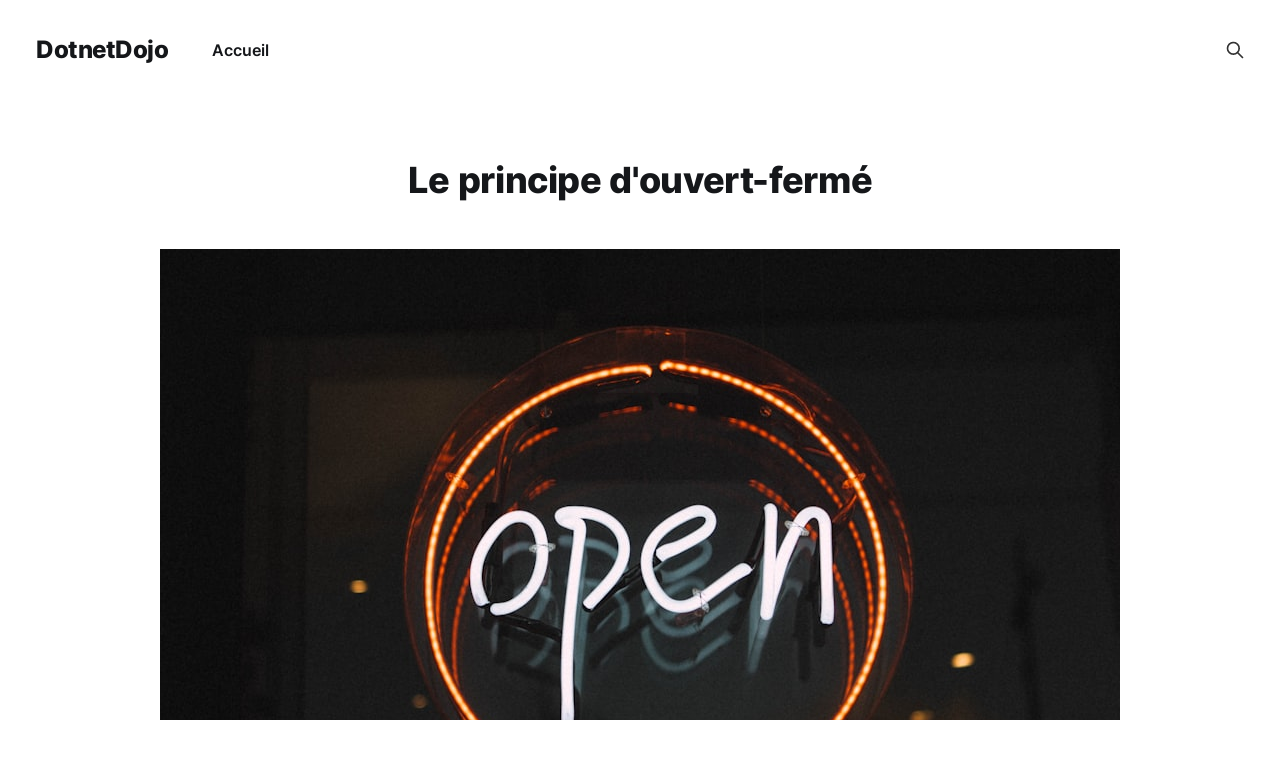

--- FILE ---
content_type: text/html; charset=utf-8
request_url: https://www.dotnetdojo.com/le-principe-ouvert-ferme/
body_size: 5426
content:
<!DOCTYPE html>
<html lang="fr">

<head>
    <meta charset="utf-8">
    <meta name="viewport" content="width=device-width, initial-scale=1">
    <title>Le principe d&#x27;ouvert-fermé</title>
    <link rel="stylesheet" href="/assets/built/screen.css?v=7299747d31">

    <meta name="description" content="Je vous présente le principe d&#x27;ouvert-fermé, très important dans le développement logiciel.">
    <link rel="canonical" href="https://dotnetdojo.com/le-principe-ouvert-ferme/">
    <meta name="referrer" content="no-referrer-when-downgrade">
    
    <meta property="og:site_name" content="DotnetDojo">
    <meta property="og:type" content="article">
    <meta property="og:title" content="Le principe d&#x27;ouvert-fermé">
    <meta property="og:description" content="Je vous présente le principe d&#x27;ouvert-fermé, très important dans le développement logiciel.">
    <meta property="og:url" content="https://dotnetdojo.com/le-principe-ouvert-ferme/">
    <meta property="og:image" content="https://images.unsplash.com/photo-1472898965229-f9b06b9c9bbe?crop&#x3D;entropy&amp;cs&#x3D;tinysrgb&amp;fit&#x3D;max&amp;fm&#x3D;jpg&amp;ixid&#x3D;M3wxMTc3M3wwfDF8c2VhcmNofDN8fG9wZW58ZW58MHx8fHwxNzQ1MzQ4Mzg3fDA&amp;ixlib&#x3D;rb-4.0.3&amp;q&#x3D;80&amp;w&#x3D;2000">
    <meta property="article:published_time" content="2012-10-09T11:26:48.000Z">
    <meta property="article:modified_time" content="2025-04-22T19:00:15.000Z">
    <meta property="article:tag" content="Améliorer">
    <meta property="article:tag" content="développement">
    <meta property="article:tag" content="philosophie">
    
    <meta property="article:publisher" content="https://www.facebook.com/ghost">
    <meta name="twitter:card" content="summary_large_image">
    <meta name="twitter:title" content="Le principe d&#x27;ouvert-fermé">
    <meta name="twitter:description" content="Je vous présente le principe d&#x27;ouvert-fermé, très important dans le développement logiciel.">
    <meta name="twitter:url" content="https://dotnetdojo.com/le-principe-ouvert-ferme/">
    <meta name="twitter:image" content="https://images.unsplash.com/photo-1472898965229-f9b06b9c9bbe?crop&#x3D;entropy&amp;cs&#x3D;tinysrgb&amp;fit&#x3D;max&amp;fm&#x3D;jpg&amp;ixid&#x3D;M3wxMTc3M3wwfDF8c2VhcmNofDN8fG9wZW58ZW58MHx8fHwxNzQ1MzQ4Mzg3fDA&amp;ixlib&#x3D;rb-4.0.3&amp;q&#x3D;80&amp;w&#x3D;2000">
    <meta name="twitter:label1" content="Written by">
    <meta name="twitter:data1" content="Pascal Lacroix">
    <meta name="twitter:label2" content="Filed under">
    <meta name="twitter:data2" content="Améliorer, développement, philosophie">
    <meta name="twitter:site" content="@ghost">
    <meta property="og:image:width" content="1200">
    <meta property="og:image:height" content="800">
    
    <script type="application/ld+json">
{
    "@context": "https://schema.org",
    "@type": "Article",
    "publisher": {
        "@type": "Organization",
        "name": "DotnetDojo",
        "url": "https://dotnetdojo.com/",
        "logo": {
            "@type": "ImageObject",
            "url": "https://dotnetdojo.com/favicon.ico"
        }
    },
    "author": {
        "@type": "Person",
        "name": "Pascal Lacroix",
        "image": {
            "@type": "ImageObject",
            "url": "https://www.gravatar.com/avatar/5765e7bb84f88190b6f54e7435fc20bb?s=250&r=x&d=mp",
            "width": 250,
            "height": 250
        },
        "url": "https://dotnetdojo.com/author/pascal/",
        "sameAs": []
    },
    "headline": "Le principe d&#x27;ouvert-fermé",
    "url": "https://dotnetdojo.com/le-principe-ouvert-ferme/",
    "datePublished": "2012-10-09T11:26:48.000Z",
    "dateModified": "2025-04-22T19:00:15.000Z",
    "image": {
        "@type": "ImageObject",
        "url": "https://images.unsplash.com/photo-1472898965229-f9b06b9c9bbe?crop=entropy&cs=tinysrgb&fit=max&fm=jpg&ixid=M3wxMTc3M3wwfDF8c2VhcmNofDN8fG9wZW58ZW58MHx8fHwxNzQ1MzQ4Mzg3fDA&ixlib=rb-4.0.3&q=80&w=2000",
        "width": 1200,
        "height": 800
    },
    "keywords": "Améliorer, développement, philosophie",
    "description": "Je vous présente le principe d&#x27;ouvert-fermé, très important dans le développement logiciel.",
    "mainEntityOfPage": "https://dotnetdojo.com/le-principe-ouvert-ferme/"
}
    </script>

    <meta name="generator" content="Ghost 5.116">
    <link rel="alternate" type="application/rss+xml" title="DotnetDojo" href="https://dotnetdojo.com/rss/">
    
    <script defer src="https://cdn.jsdelivr.net/ghost/sodo-search@~1.5/umd/sodo-search.min.js" data-key="f1fa67b7107c88dc5c9a31ca9b" data-styles="https://cdn.jsdelivr.net/ghost/sodo-search@~1.5/umd/main.css" data-sodo-search="https://dotnetdojo.com/" data-locale="fr" crossorigin="anonymous"></script>
    
    <link href="https://dotnetdojo.com/webmentions/receive/" rel="webmention">
    <script defer src="/public/cards.min.js?v=7299747d31"></script><style>:root {--ghost-accent-color: #1b45cf;}</style>
    <link rel="stylesheet" type="text/css" href="/public/cards.min.css?v=7299747d31">
    <script src="https://cdn.jsdelivr.net/npm/prismjs/prism.min.js" defer></script>
<script src="https://cdn.jsdelivr.net/npm/prismjs/plugins/autoloader/prism-autoloader.min.js" defer></script>
<link rel="stylesheet" href="https://cdn.jsdelivr.net/npm/prismjs/themes/prism.min.css">
<style>
  .post-meta-item, .post-meta {
    display: none;
  }
</style>
</head>

<body class="post-template tag-ameliorer tag-developpement tag-philosophie tag-hash-wordpress tag-hash-import-2025-04-08-20-42 is-head-left-logo">
<div class="site">

    <header id="gh-head" class="gh-head gh-outer">
        <div class="gh-head-inner">
            <div class="gh-head-brand">
                <div class="gh-head-brand-wrapper">
                    <a class="gh-head-logo" href="https://dotnetdojo.com">
                            DotnetDojo
                    </a>
                </div>
                <button class="gh-search gh-icon-btn" aria-label="Search this site" data-ghost-search><svg xmlns="http://www.w3.org/2000/svg" fill="none" viewBox="0 0 24 24" stroke="currentColor" stroke-width="2" width="20" height="20"><path stroke-linecap="round" stroke-linejoin="round" d="M21 21l-6-6m2-5a7 7 0 11-14 0 7 7 0 0114 0z"></path></svg></button>
                <button class="gh-burger"></button>
            </div>

            <nav class="gh-head-menu">
                <ul class="nav">
    <li class="nav-accueil"><a href="https://dotnetdojo.com/">Accueil</a></li>
</ul>

            </nav>

            <div class="gh-head-actions">
                        <button class="gh-search gh-icon-btn" aria-label="Search this site" data-ghost-search><svg xmlns="http://www.w3.org/2000/svg" fill="none" viewBox="0 0 24 24" stroke="currentColor" stroke-width="2" width="20" height="20"><path stroke-linecap="round" stroke-linejoin="round" d="M21 21l-6-6m2-5a7 7 0 11-14 0 7 7 0 0114 0z"></path></svg></button>
            </div>
        </div>
    </header>


    <div class="site-content">
        
<div class="content-area">
<main class="site-main">


    <article class="post tag-ameliorer tag-developpement tag-philosophie tag-hash-wordpress tag-hash-import-2025-04-08-20-42 single-post">

        <header class="article-header gh-canvas">
            <div class="post-meta">
                <span class="post-meta-item post-meta-date">
                    <time datetime="2012-10-09">09 oct. 2012</time>
                </span>
                    <span class="post-meta-item post-meta-length">2 min read</span>
                    <span class="post-meta-item post-meta-tags"><a class="post-tag post-tag-ameliorer" href="/tag/ameliorer/" title="Améliorer">Améliorer</a></span>
            </div>
            <h1 class="post-title">Le principe d&#x27;ouvert-fermé</h1>
                <figure class="post-media kg-width-wide">
        <img
            class="post-image"
            srcset="https://images.unsplash.com/photo-1472898965229-f9b06b9c9bbe?crop&#x3D;entropy&amp;cs&#x3D;tinysrgb&amp;fit&#x3D;max&amp;fm&#x3D;jpg&amp;ixid&#x3D;M3wxMTc3M3wwfDF8c2VhcmNofDN8fG9wZW58ZW58MHx8fHwxNzQ1MzQ4Mzg3fDA&amp;ixlib&#x3D;rb-4.0.3&amp;q&#x3D;80&amp;w&#x3D;400 400w,
                    https://images.unsplash.com/photo-1472898965229-f9b06b9c9bbe?crop&#x3D;entropy&amp;cs&#x3D;tinysrgb&amp;fit&#x3D;max&amp;fm&#x3D;jpg&amp;ixid&#x3D;M3wxMTc3M3wwfDF8c2VhcmNofDN8fG9wZW58ZW58MHx8fHwxNzQ1MzQ4Mzg3fDA&amp;ixlib&#x3D;rb-4.0.3&amp;q&#x3D;80&amp;w&#x3D;750 750w,
                    https://images.unsplash.com/photo-1472898965229-f9b06b9c9bbe?crop&#x3D;entropy&amp;cs&#x3D;tinysrgb&amp;fit&#x3D;max&amp;fm&#x3D;jpg&amp;ixid&#x3D;M3wxMTc3M3wwfDF8c2VhcmNofDN8fG9wZW58ZW58MHx8fHwxNzQ1MzQ4Mzg3fDA&amp;ixlib&#x3D;rb-4.0.3&amp;q&#x3D;80&amp;w&#x3D;960 960w,
                    https://images.unsplash.com/photo-1472898965229-f9b06b9c9bbe?crop&#x3D;entropy&amp;cs&#x3D;tinysrgb&amp;fit&#x3D;max&amp;fm&#x3D;jpg&amp;ixid&#x3D;M3wxMTc3M3wwfDF8c2VhcmNofDN8fG9wZW58ZW58MHx8fHwxNzQ1MzQ4Mzg3fDA&amp;ixlib&#x3D;rb-4.0.3&amp;q&#x3D;80&amp;w&#x3D;1140 1140w,
                    https://images.unsplash.com/photo-1472898965229-f9b06b9c9bbe?crop&#x3D;entropy&amp;cs&#x3D;tinysrgb&amp;fit&#x3D;max&amp;fm&#x3D;jpg&amp;ixid&#x3D;M3wxMTc3M3wwfDF8c2VhcmNofDN8fG9wZW58ZW58MHx8fHwxNzQ1MzQ4Mzg3fDA&amp;ixlib&#x3D;rb-4.0.3&amp;q&#x3D;80&amp;w&#x3D;1920 1920w"
            sizes="(min-width: 960px) 960px, 92vw"
            src="https://images.unsplash.com/photo-1472898965229-f9b06b9c9bbe?crop&#x3D;entropy&amp;cs&#x3D;tinysrgb&amp;fit&#x3D;max&amp;fm&#x3D;jpg&amp;ixid&#x3D;M3wxMTc3M3wwfDF8c2VhcmNofDN8fG9wZW58ZW58MHx8fHwxNzQ1MzQ4Mzg3fDA&amp;ixlib&#x3D;rb-4.0.3&amp;q&#x3D;80&amp;w&#x3D;960"
            alt="Le principe d&#x27;ouvert-fermé"
            loading="lazy"
        >

            <figcaption><span style="white-space: pre-wrap;">Photo by </span><a href="https://unsplash.com/@finnhackshaw?utm_source=ghost&amp;utm_medium=referral&amp;utm_campaign=api-credit"><span style="white-space: pre-wrap;">Finn Hackshaw</span></a><span style="white-space: pre-wrap;"> / </span><a href="https://unsplash.com/?utm_source=ghost&amp;utm_medium=referral&amp;utm_campaign=api-credit"><span style="white-space: pre-wrap;">Unsplash</span></a></figcaption>
    </figure>
        </header>

        <div class="gh-content gh-canvas">
            <p><em>Ceci est un ancien article qui provient de mon blog perso www.pascallacroix.net. L’article a été mis à jour ici : </em><a href="https://dotnetdojo.com/concevoir-applications-solid-ocp/"><em>Concevoir des applications SOLID avec OCP</em></a><em>.</em></p><p>Pour démarrer cette année, je vous présente le <strong>principe d’ouvert-fermé</strong> (ou <strong>Open-Closed Principle</strong> en anglais – OCP).</p><p>Il s’agit d’une philosophie de développement qui propose une manière de travailler. Je souhaite vous la présenter car elle primordiale à mes yeux.</p><h3 id="qu%E2%80%99est-ce-que-l%E2%80%99ouvert-ferm%C3%A9">Qu’est-ce-que l’ouvert-fermé?</h3><p>En fait, par ouvert-fermé, il faut comprendre ouvert aux évolutions et fermé aux modifications.</p><p>Cela veut dire qu’une classe a la capacité d’être étendue (ajout de nouvelles fonctionnalités), sans pour autant que le code existant qui implémente un comportement soit modifié.</p><p>Appliquer le principe OCP permet d’assurer une architecture évolutive sans allonger la durée des tests et de la maintenance.</p><p>Le principe a été énoncé la première fois en 1988 par le Docteur <a href="http://en.wikipedia.org/wiki/Bertrand_Meyer?ref=dotnetdojo.com">Bertrand Meyer</a>.</p><h3 id="pourquoi-utiliser-ocp">Pourquoi utiliser OCP?</h3><p>OCP impose les règles suivantes:</p><ul><li>une classe doit être extensibles,</li><li>pour ajouter une fonctionnalité ou modifier un comportement, il ne faut pas toucher au code existant.</li></ul><p>Ceci entraine plusieurs conséquences:</p><ul><li>L’extensibilité: il faut donc réfléchir en amont aux extensions possibles. Il faut prévoir dans l’architecture des points d’extensions (par héritage, par événements ou autres) ;</li><li>Le code testé n’est pas modifié: ce qui veut dire que les nouveaux <em>bugs</em> apparaitront dans votre nouveau code ;</li></ul><h3 id="un-exemple-concret">Un exemple concret</h3><p>Dans la pratique, j’utilise le framework <a href="http://www.asp.net/mvc?ref=dotnetdojo.com">ASP.NET MVC</a> pour le développement des applications Web. Ce framework est évolution du framework de ASP.NET de Microsoft.</p><p>ASP.NET MVC permet d’ajouter des attributs sur les méthodes d’action des contrôleurs. Ces attributs permettent de modifier le comportement d’une action avant ou/et après son exécution.</p><p>Prenons un exemple simple:</p><ul><li>Nous venons d’écrire une action qui effectue le chargement d’une liste d’utilisateurs en fonction du numéro de la page ;</li><li>Nous testons notre code (en écrivant par exemple des tests unitaires) ;</li><li>Plus tard, nous souhaitons ajouter un nouveau comportement à cette action: imposer l’authentification de l’utilisateur avec un rôle précis. Dans ASP.NET MVC, il suffira d’ajouter l’attribut <strong>Authorize</strong> sur la méthode pour que le framework demande automatiquement à l’utilisateur de s’authentifier lors de l’appel de cette action.</li></ul><p>C’est donc ici un exemple d’OCP: le code existant de l’action n’est pas modifié et pour l’étendre, il suffit d’ajouter un attribut avant la méthode.</p><p>Voici un exemple en C# pour être plus clair:</p><pre><code class="language-csharp">public ActionResult Index(int page)
{
List users = _userRepository.GetUsers(page);
return View(users);
}</code></pre><p><em>En appliquant l’attribut de sécurité, cela donne le code suivant:</em></p><pre><code class="language-csharp">// On demande d’être authentifié et d’avoir le rôle d’administrateur
[Authorize(Roles="Admin")]
public ActionResult Index(int page)
{
List users = _userRepository.GetUsers(page);
return View(users);
}</code></pre><p>Pour en savoir plus sur les attributs et l’extensibilité, je vous invite à consulter l’excellent billet de Rob Conery: <a href="http://blog.wekeroad.com/blog/aspnet-mvc-securing-your-controller-actions/?ref=dotnetdojo.com">http://blog.wekeroad.com/blog/aspnet-mvc-securing-your-controller-actions/</a>.</p><h3 id="pour-aller-plus-loin">Pour aller plus loin</h3><p>J’espère avoir attiré votre attention sur ce principe. Pourquoi pas essayer de le mettre en place dans vos prochains développements?</p><p>Voici quelques liens qui vous permettront d’en savoir plus sur OCP:</p><ul><li>Un article de Microsoft: <a href="http://msdn.microsoft.com/fr-fr/magazine/cc546578.aspx?ref=dotnetdojo.com">http://msdn.microsoft.com/fr-fr/magazine/cc546578.aspx</a></li><li>Un billet de Emmanuel Deloget: <a href="http://blog.emmanueldeloget.com/index.php/2006/09/21/15-le-principe-ouvert-ferme?ref=dotnetdojo.com">http://blog.emmanueldeloget.com/index.php/2006/09/21/15-le-principe-ouvert-ferme</a></li><li>La présentation de Wikipedia: <a href="http://en.wikipedia.org/wiki/Open/closed_principle?ref=dotnetdojo.com">http://en.wikipedia.org/wiki/Open/closed_principle</a></li><li>Extensibilité dans ASP.NET MVC: <a href="http://codeclimber.net.nz/archive/2009/04/08/13-asp.net-mvc-extensibility-points-you-have-to-know.aspx?ref=dotnetdojo.com">http://codeclimber.net.nz/archive/2009/04/08/13-asp.net-mvc-extensibility-points-you-have-to-know.aspx</a></li></ul>
        </div>

            <div class="gh-canvas">

    <section class="author">

        <div class="author-image-placeholder u-placeholder">
                <img class="author-image u-object-fit" src="https://www.gravatar.com/avatar/5765e7bb84f88190b6f54e7435fc20bb?s&#x3D;250&amp;r&#x3D;x&amp;d&#x3D;mp" alt="Pascal Lacroix" loading="lazy">
        </div>

        <div class="author-wrapper">
            <h4 class="author-name"><a href="/author/pascal/">Pascal Lacroix</a></h4>
        </div>

    </section>

</div>
    </article>


        
<section class="related-posts gh-canvas">

    <h3 class="related-title">You might also like...</h3>

    <div class="related-feed">

        <article class="post tag-ameliorer tag-astuce tag-reflector tag-reflexion tag-hash-wordpress tag-hash-import-2025-04-08-20-42">

            <figure class="post-media">
                <div class="u-placeholder rectangle">
                    <a class="post-image-link" href="/comment-appeler-une-methode-privee-en-csharp/">
                        <img class="post-image u-object-fit" src="https://images.unsplash.com/photo-1621773734563-63e6004ed6a0?crop&#x3D;entropy&amp;cs&#x3D;tinysrgb&amp;fit&#x3D;max&amp;fm&#x3D;jpg&amp;ixid&#x3D;M3wxMTc3M3wwfDF8c2VhcmNofDN8fHByaXZhdGV8ZW58MHx8fHwxNzQ0MjI2NjE4fDA&amp;ixlib&#x3D;rb-4.0.3&amp;q&#x3D;80&amp;w&#x3D;750" alt="Comment appeler une méthode privée en C# ?" loading="lazy">
                    </a>
                </div>
            </figure>

            <header class="post-header">
                <h2 class="post-title">
                    <a class="post-title-link" href="/comment-appeler-une-methode-privee-en-csharp/">Comment appeler une méthode privée en C# ?</a>
                </h2>
                <time class="post-meta" datetime="2012-10-08">08 oct. 2012</time>
            </header>

        </article>

    </div>

</section>


</main>
</div>

    </div>

    <footer class="gh-foot gh-outer">
        <div class="gh-foot-inner gh-inner">
            <div class="gh-copyright">
                DotnetDojo © 2026
            </div>
                <nav class="gh-foot-menu">
                    <ul class="nav">
    <li class="nav-accueil"><a href="https://dotnetdojo.com/">Accueil</a></li>
</ul>

                </nav>
            <div class="gh-powered-by">
                <a href="https://ghost.org/" target="_blank" rel="noopener">Powered by Ghost</a>
            </div>
        </div>
    </footer>

</div>

    <div class="pswp" tabindex="-1" role="dialog" aria-hidden="true">
    <div class="pswp__bg"></div>

    <div class="pswp__scroll-wrap">
        <div class="pswp__container">
            <div class="pswp__item"></div>
            <div class="pswp__item"></div>
            <div class="pswp__item"></div>
        </div>

        <div class="pswp__ui pswp__ui--hidden">
            <div class="pswp__top-bar">
                <div class="pswp__counter"></div>

                <button class="pswp__button pswp__button--close" title="Close (Esc)"></button>
                <button class="pswp__button pswp__button--share" title="Share"></button>
                <button class="pswp__button pswp__button--fs" title="Toggle fullscreen"></button>
                <button class="pswp__button pswp__button--zoom" title="Zoom in/out"></button>

                <div class="pswp__preloader">
                    <div class="pswp__preloader__icn">
                        <div class="pswp__preloader__cut">
                            <div class="pswp__preloader__donut"></div>
                        </div>
                    </div>
                </div>
            </div>

            <div class="pswp__share-modal pswp__share-modal--hidden pswp__single-tap">
                <div class="pswp__share-tooltip"></div>
            </div>

            <button class="pswp__button pswp__button--arrow--left" title="Previous (arrow left)"></button>
            <button class="pswp__button pswp__button--arrow--right" title="Next (arrow right)"></button>

            <div class="pswp__caption">
                <div class="pswp__caption__center"></div>
            </div>
        </div>
    </div>
</div>
<script
    src="https://code.jquery.com/jquery-3.5.1.min.js"
    integrity="sha256-9/aliU8dGd2tb6OSsuzixeV4y/faTqgFtohetphbbj0="
    crossorigin="anonymous">
</script>
<script src="/assets/built/main.min.js?v=7299747d31"></script>



</body>
</html>

--- FILE ---
content_type: application/javascript
request_url: https://www.dotnetdojo.com/public/cards.min.js?v=7299747d31
body_size: 1337
content:
!function(){const e=function(e){const t=e.querySelector(".kg-audio-player-container"),a=e.querySelector(".kg-audio-play-icon"),i=e.querySelector(".kg-audio-pause-icon"),o=e.querySelector(".kg-audio-seek-slider"),d=e.querySelector(".kg-audio-playback-rate"),r=e.querySelector(".kg-audio-mute-icon"),s=e.querySelector(".kg-audio-unmute-icon"),l=e.querySelector(".kg-audio-volume-slider"),n=e.querySelector("audio"),c=e.querySelector(".kg-audio-duration"),u=e.querySelector(".kg-audio-current-time");let g=[{rate:.75,label:"0.7×"},{rate:1,label:"1×"},{rate:1.25,label:"1.2×"},{rate:1.75,label:"1.7×"},{rate:2,label:"2×"}],v=null,m=1;const k=()=>{o.value=Math.floor(n.currentTime),u.textContent=y(o.value),t.style.setProperty("--seek-before-width",o.value/o.max*100+"%"),v=requestAnimationFrame(k)},h=e=>{e===o?t.style.setProperty("--seek-before-width",e.value/e.max*100+"%"):t.style.setProperty("--volume-before-width",e.value/e.max*100+"%")},y=e=>{const t=Math.floor(e/60),a=Math.floor(e%60);return`${t}:${a<10?`0${a}`:`${a}`}`},p=()=>{c.textContent=y(n.duration)},L=()=>{o.max=Math.floor(n.duration)},f=()=>{if(n.buffered.length>0){const e=Math.floor(n.buffered.end(n.buffered.length-1));t.style.setProperty("--buffered-width",e/o.max*100+"%")}};n.readyState>0?(p(),L(),f()):n.addEventListener("loadedmetadata",(()=>{p(),L(),f()})),a.addEventListener("click",(()=>{a.classList.add("kg-audio-hide"),i.classList.remove("kg-audio-hide"),n.play(),requestAnimationFrame(k)})),i.addEventListener("click",(()=>{i.classList.add("kg-audio-hide"),a.classList.remove("kg-audio-hide"),n.pause(),cancelAnimationFrame(v)})),r.addEventListener("click",(()=>{r.classList.add("kg-audio-hide"),s.classList.remove("kg-audio-hide"),n.muted=!1})),s.addEventListener("click",(()=>{s.classList.add("kg-audio-hide"),r.classList.remove("kg-audio-hide"),n.muted=!0})),d.addEventListener("click",(()=>{let e=g[(m+1)%5];m+=1,n.playbackRate=e.rate,d.textContent=e.label})),n.addEventListener("progress",f),o.addEventListener("input",(e=>{h(e.target),u.textContent=y(o.value),n.paused||cancelAnimationFrame(v)})),o.addEventListener("change",(()=>{n.currentTime=o.value,n.paused||requestAnimationFrame(k)})),l.addEventListener("input",(e=>{const t=e.target.value;h(e.target),n.volume=t/100}))},t=document.querySelectorAll(".kg-audio-card");for(let a=0;a<t.length;a++)e(t[a])}(),document.querySelectorAll(".kg-gallery-image img").forEach((function(e){const t=e.closest(".kg-gallery-image"),a=e.attributes.width.value/e.attributes.height.value;t.style.flex=a+" 1 0%"})),function(){const e=document.getElementsByClassName("kg-toggle-heading"),t=function(e){const t=e.target.closest(".kg-toggle-card");"close"===t.getAttribute("data-kg-toggle-state")?t.setAttribute("data-kg-toggle-state","open"):t.setAttribute("data-kg-toggle-state","close")};for(let a=0;a<e.length;a++)e[a].addEventListener("click",t,!1)}(),function(){const e=function(e){const t=e.querySelector(".kg-video-player"),a=e.querySelector(".kg-video-player-container"),i=e.querySelector(".kg-video-play-icon"),o=e.querySelector(".kg-video-pause-icon"),d=e.querySelector(".kg-video-seek-slider"),r=e.querySelector(".kg-video-playback-rate"),s=e.querySelector(".kg-video-mute-icon"),l=e.querySelector(".kg-video-unmute-icon"),n=e.querySelector(".kg-video-volume-slider"),c=e.querySelector("video"),u=e.querySelector(".kg-video-duration"),g=e.querySelector(".kg-video-current-time"),v=e.querySelector(".kg-video-large-play-icon"),m=e.querySelector(".kg-video-overlay");let k=[{rate:.75,label:"0.7×"},{rate:1,label:"1×"},{rate:1.25,label:"1.2×"},{rate:1.75,label:"1.7×"},{rate:2,label:"2×"}],h=null,y=1;c.loop&&(v.classList.add("kg-video-hide-animated"),m.classList.add("kg-video-hide-animated"));const p=()=>{d.value=Math.floor(c.currentTime),g.textContent=f(d.value),t.style.setProperty("--seek-before-width",d.value/d.max*100+"%"),h=requestAnimationFrame(p)},L=e=>{e===d?t.style.setProperty("--seek-before-width",e.value/e.max*100+"%"):t.style.setProperty("--volume-before-width",e.value/e.max*100+"%")},f=e=>{const t=Math.floor(e/60),a=Math.floor(e%60);return`${t}:${a<10?`0${a}`:`${a}`}`},q=()=>{u.textContent=f(c.duration)},b=()=>{d.max=Math.floor(c.duration)},S=()=>{if(c.buffered.length>0){const e=Math.floor(c.buffered.end(c.buffered.length-1));t.style.setProperty("--buffered-width",e/d.max*100+"%")}};c.readyState>0?(q(),b(),S(),c.autoplay&&(h=requestAnimationFrame(p),i.classList.add("kg-video-hide"),o.classList.remove("kg-video-hide")),c.muted&&(l.classList.add("kg-video-hide"),s.classList.remove("kg-video-hide"))):c.addEventListener("loadedmetadata",(()=>{q(),b(),S(),c.autoplay&&(h=requestAnimationFrame(p),i.classList.add("kg-video-hide"),o.classList.remove("kg-video-hide")),c.muted&&(l.classList.add("kg-video-hide"),s.classList.remove("kg-video-hide"))})),e.onmouseover=()=>{c.loop||a.classList.remove("kg-video-hide-animated")},e.onmouseleave=()=>{!!(c.currentTime>0&&!c.paused&&!c.ended&&c.readyState>2)&&a.classList.add("kg-video-hide-animated")},e.addEventListener("click",(()=>{if(!c.loop){!!(c.currentTime>0&&!c.paused&&!c.ended&&c.readyState>2)?x():E()}})),c.onplay=()=>{v.classList.add("kg-video-hide-animated"),m.classList.add("kg-video-hide-animated"),i.classList.add("kg-video-hide"),o.classList.remove("kg-video-hide")};const E=()=>{v.classList.add("kg-video-hide-animated"),m.classList.add("kg-video-hide-animated"),i.classList.add("kg-video-hide"),o.classList.remove("kg-video-hide"),c.play(),h=requestAnimationFrame(p)},x=()=>{o.classList.add("kg-video-hide"),i.classList.remove("kg-video-hide"),c.pause(),cancelAnimationFrame(h)};v.addEventListener("click",(e=>{e.stopPropagation(),E()})),i.addEventListener("click",(e=>{e.stopPropagation(),E()})),o.addEventListener("click",(e=>{e.stopPropagation(),x()})),s.addEventListener("click",(e=>{e.stopPropagation(),s.classList.add("kg-video-hide"),l.classList.remove("kg-video-hide"),c.muted=!1})),l.addEventListener("click",(e=>{e.stopPropagation(),l.classList.add("kg-video-hide"),s.classList.remove("kg-video-hide"),c.muted=!0})),r.addEventListener("click",(e=>{e.stopPropagation();let t=k[(y+1)%5];y+=1,c.playbackRate=t.rate,r.textContent=t.label})),c.addEventListener("progress",S),d.addEventListener("input",(e=>{e.stopPropagation(),L(e.target),g.textContent=f(d.value),c.paused||cancelAnimationFrame(h)})),d.addEventListener("change",(e=>{e.stopPropagation(),c.currentTime=d.value,c.paused||requestAnimationFrame(p)})),n.addEventListener("click",(e=>{e.stopPropagation()})),d.addEventListener("click",(e=>{e.stopPropagation()})),n.addEventListener("input",(e=>{e.stopPropagation();const t=e.target.value;L(e.target),c.volume=t/100}))},t=function(e){const t=e.querySelector(".kg-video-container"),a=t.querySelector("video");if(t&&a.width&&a.height){const e=(a.height/a.width*100).toFixed(3);t.style.paddingBottom=`${e}%`}},a=document.querySelectorAll(".kg-video-card");for(let i=0;i<a.length;i++)t(a[i]),e(a[i])}();